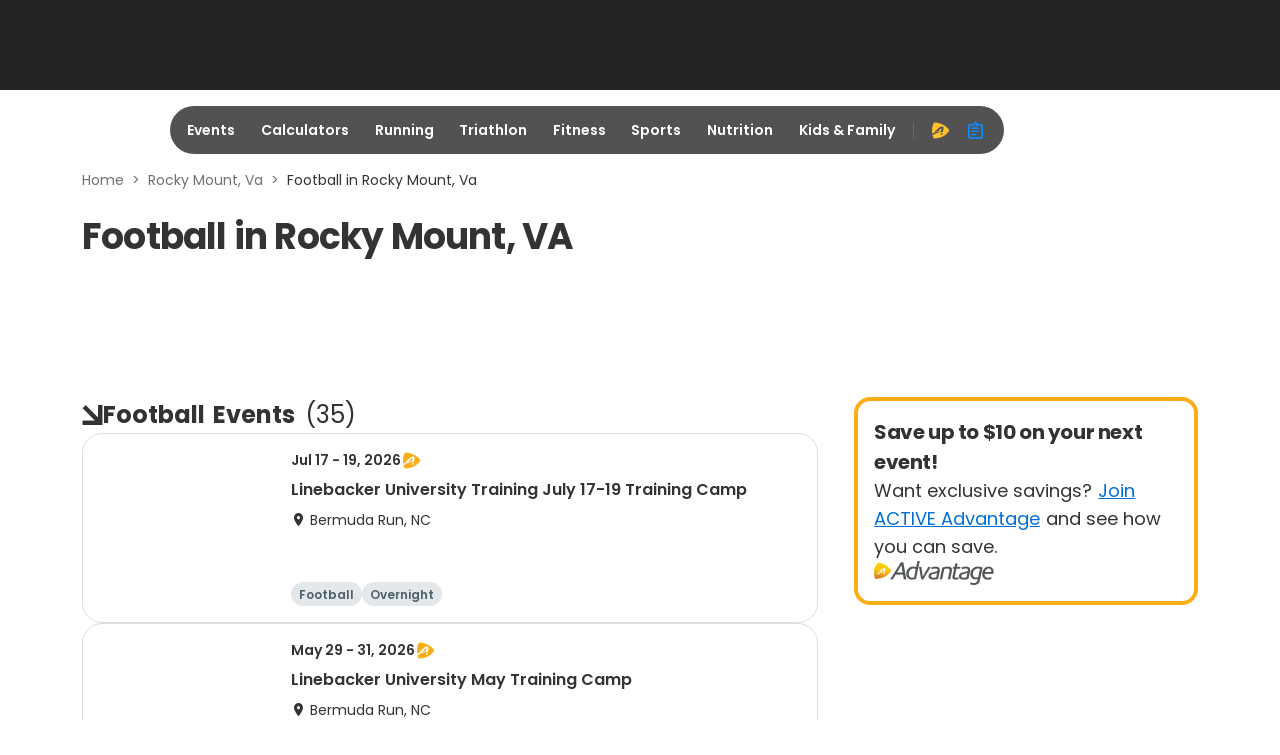

--- FILE ---
content_type: application/javascript; charset=utf-8
request_url: https://fundingchoicesmessages.google.com/f/AGSKWxVursM4m5lTggXq5hFAks_UkVtT8MqwSXFqNVxXSwGCzPTRdzYWg5dpGPdC8FMBbHsEHk6rDyQ9e8ezkVVSf6O3nL1k3BNWOZ6IqTF7K3XqlaUFDp34sI4RCdO_mZ8uvdv-3O3F4PirXwcoSk5katGK7-dTRoIshQaIDGeVArMXyUWL8DK-6kic_Gol/_/160x400_&bannerid=/streamatepop./728x180-/parking_caf_
body_size: -1286
content:
window['74822467-58b0-4a3d-baee-26880c99a479'] = true;